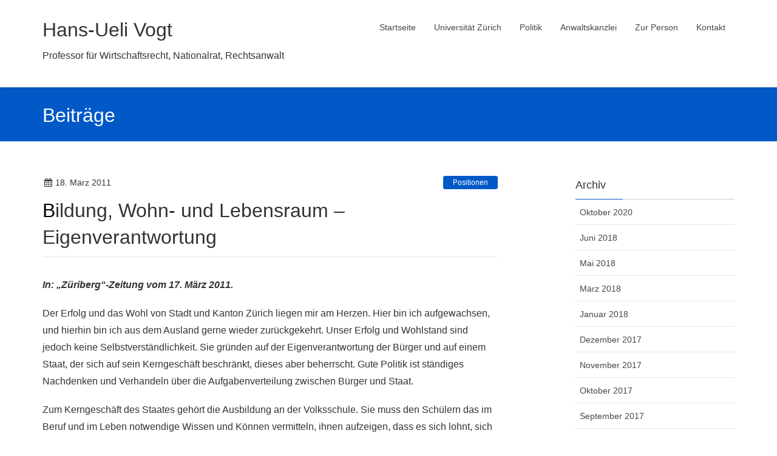

--- FILE ---
content_type: text/html; charset=UTF-8
request_url: https://hansuelivogt.ch/politik/bildung-wohn-und-lebensraum-eigenverantwortung/
body_size: 8270
content:
<!DOCTYPE html>
<html lang="de" prefix="og: http://ogp.me/ns#">
<head>
<meta charset="utf-8">
<meta http-equiv="X-UA-Compatible" content="IE=edge">
<meta name="viewport" content="width=device-width, initial-scale=1">
<title>Bildung, Wohn- und Lebensraum &#8211; Eigenverantwortung &#8211; Hans-Ueli Vogt</title>
<link rel='dns-prefetch' href='//oss.maxcdn.com' />
<link rel='dns-prefetch' href='//s.w.org' />
<link rel="alternate" type="application/rss+xml" title="Hans-Ueli Vogt &raquo; Feed" href="https://hansuelivogt.ch/politik/feed/" />
<link rel="alternate" type="application/rss+xml" title="Hans-Ueli Vogt &raquo; Kommentar-Feed" href="https://hansuelivogt.ch/politik/comments/feed/" />
<style type="text/css">.color_key_bg,.color_key_bg_hover:hover{background-color: #0059c6;}.color_key_txt,.color_key_txt_hover:hover{color: #0059c6;}.color_key_border,.color_key_border_hover:hover{border-color: #0059c6;}.color_key_dark_bg,.color_key_dark_bg_hover:hover{background-color: #0059c6;}.color_key_dark_txt,.color_key_dark_txt_hover:hover{color: #0059c6;}.color_key_dark_border,.color_key_dark_border_hover:hover{border-color: #0059c6;}</style>
		<script type="text/javascript">
			window._wpemojiSettings = {"baseUrl":"https:\/\/s.w.org\/images\/core\/emoji\/11\/72x72\/","ext":".png","svgUrl":"https:\/\/s.w.org\/images\/core\/emoji\/11\/svg\/","svgExt":".svg","source":{"concatemoji":"https:\/\/hansuelivogt.ch\/politik\/wp-includes\/js\/wp-emoji-release.min.js?ver=4.9.26"}};
			!function(e,a,t){var n,r,o,i=a.createElement("canvas"),p=i.getContext&&i.getContext("2d");function s(e,t){var a=String.fromCharCode;p.clearRect(0,0,i.width,i.height),p.fillText(a.apply(this,e),0,0);e=i.toDataURL();return p.clearRect(0,0,i.width,i.height),p.fillText(a.apply(this,t),0,0),e===i.toDataURL()}function c(e){var t=a.createElement("script");t.src=e,t.defer=t.type="text/javascript",a.getElementsByTagName("head")[0].appendChild(t)}for(o=Array("flag","emoji"),t.supports={everything:!0,everythingExceptFlag:!0},r=0;r<o.length;r++)t.supports[o[r]]=function(e){if(!p||!p.fillText)return!1;switch(p.textBaseline="top",p.font="600 32px Arial",e){case"flag":return s([55356,56826,55356,56819],[55356,56826,8203,55356,56819])?!1:!s([55356,57332,56128,56423,56128,56418,56128,56421,56128,56430,56128,56423,56128,56447],[55356,57332,8203,56128,56423,8203,56128,56418,8203,56128,56421,8203,56128,56430,8203,56128,56423,8203,56128,56447]);case"emoji":return!s([55358,56760,9792,65039],[55358,56760,8203,9792,65039])}return!1}(o[r]),t.supports.everything=t.supports.everything&&t.supports[o[r]],"flag"!==o[r]&&(t.supports.everythingExceptFlag=t.supports.everythingExceptFlag&&t.supports[o[r]]);t.supports.everythingExceptFlag=t.supports.everythingExceptFlag&&!t.supports.flag,t.DOMReady=!1,t.readyCallback=function(){t.DOMReady=!0},t.supports.everything||(n=function(){t.readyCallback()},a.addEventListener?(a.addEventListener("DOMContentLoaded",n,!1),e.addEventListener("load",n,!1)):(e.attachEvent("onload",n),a.attachEvent("onreadystatechange",function(){"complete"===a.readyState&&t.readyCallback()})),(n=t.source||{}).concatemoji?c(n.concatemoji):n.wpemoji&&n.twemoji&&(c(n.twemoji),c(n.wpemoji)))}(window,document,window._wpemojiSettings);
		</script>
		<style type="text/css">
img.wp-smiley,
img.emoji {
	display: inline !important;
	border: none !important;
	box-shadow: none !important;
	height: 1em !important;
	width: 1em !important;
	margin: 0 .07em !important;
	vertical-align: -0.1em !important;
	background: none !important;
	padding: 0 !important;
}
</style>
<link rel='stylesheet' id='contact-form-7-css'  href='https://hansuelivogt.ch/politik/wp-content/plugins/contact-form-7/includes/css/styles.css?ver=5.1.9' type='text/css' media='all' />
<link rel='stylesheet' id='parent-style-css'  href='https://hansuelivogt.ch/politik/wp-content/themes/lightning/style.css?ver=4.9.26' type='text/css' media='all' />
<link rel='stylesheet' id='font-awesome-css'  href='https://hansuelivogt.ch/politik/wp-content/themes/lightning/library/font-awesome/4.7.0/css/font-awesome.min.css?ver=4.7.0' type='text/css' media='all' />
<link rel='stylesheet' id='lightning-design-style-css'  href='https://hansuelivogt.ch/politik/wp-content/themes/lightning/design_skin/origin/css/style.css?ver=4.0.3' type='text/css' media='all' />
<style id='lightning-design-style-inline-css' type='text/css'>
.veu_color_txt_key { color:#0059c6 ; }.veu_color_bg_key { background-color:#0059c6 ; }.veu_color_border_key { border-color:#0059c6 ; }a { color:#0059c6 ; }a:hover { color:#0059c6 ; }.btn-default { border-color:#0059c6;color:#0059c6;}.btn-default:focus,.btn-default:hover { border-color:#0059c6;background-color: #0059c6; }.btn-primary { background-color:#0059c6;border-color:#0059c6; }.btn-primary:focus,.btn-primary:hover { background-color:#0059c6;border-color:#0059c6; }
</style>
<link rel='stylesheet' id='lightning-theme-style-css'  href='https://hansuelivogt.ch/politik/wp-content/themes/hansuelivogt2016-politik/style.css?ver=4.0.3' type='text/css' media='all' />
<link rel='stylesheet' id='slb_core-css'  href='https://hansuelivogt.ch/politik/wp-content/plugins/simple-lightbox/client/css/app.css?ver=2.7.0' type='text/css' media='all' />
<script type='text/javascript' src='https://hansuelivogt.ch/politik/wp-includes/js/jquery/jquery.js?ver=1.12.4'></script>
<script type='text/javascript' src='https://hansuelivogt.ch/politik/wp-includes/js/jquery/jquery-migrate.min.js?ver=1.4.1'></script>
<!--[if lt IE 9]>
<script type='text/javascript' src='//oss.maxcdn.com/html5shiv/3.7.2/html5shiv.min.js?ver=4.9.26'></script>
<![endif]-->
<!--[if lt IE 9]>
<script type='text/javascript' src='//oss.maxcdn.com/respond/1.4.2/respond.min.js?ver=4.9.26'></script>
<![endif]-->
<script type='text/javascript' src='https://hansuelivogt.ch/politik/wp-content/themes/lightning/js/all_in_header_fixed.min.js?ver=4.0.3'></script>
<link rel='https://api.w.org/' href='https://hansuelivogt.ch/politik/wp-json/' />
<link rel="EditURI" type="application/rsd+xml" title="RSD" href="https://hansuelivogt.ch/politik/xmlrpc.php?rsd" />
<link rel="wlwmanifest" type="application/wlwmanifest+xml" href="https://hansuelivogt.ch/politik/wp-includes/wlwmanifest.xml" /> 
<link rel='prev' title='SVP-Studententreff zur Abzocker-Initiative' href='https://hansuelivogt.ch/politik/svp-studententreff-zur-abzocker-initiative-vom-16-marz-2011/' />
<link rel='next' title='Bilaterale III, EWR II, EU &#8211; Vortrag am  22. März 2011' href='https://hansuelivogt.ch/politik/bilaterale-iii-ewr-ii-eu-vortrag-am-22-marz-2011/' />
<meta name="generator" content="WordPress 4.9.26" />
<link rel="canonical" href="https://hansuelivogt.ch/politik/bildung-wohn-und-lebensraum-eigenverantwortung/" />
<link rel='shortlink' href='https://hansuelivogt.ch/politik/?p=716' />
<link rel="alternate" type="application/json+oembed" href="https://hansuelivogt.ch/politik/wp-json/oembed/1.0/embed?url=https%3A%2F%2Fhansuelivogt.ch%2Fpolitik%2Fbildung-wohn-und-lebensraum-eigenverantwortung%2F" />
<link rel="alternate" type="text/xml+oembed" href="https://hansuelivogt.ch/politik/wp-json/oembed/1.0/embed?url=https%3A%2F%2Fhansuelivogt.ch%2Fpolitik%2Fbildung-wohn-und-lebensraum-eigenverantwortung%2F&#038;format=xml" />

<!-- WordPress Facebook Open Graph protocol plugin (WPFBOGP v2.0.13) http://rynoweb.com/wordpress-plugins/ -->
<meta property="fb:app_id" content="831443223572076"/>
<meta property="og:url" content="https://hansuelivogt.ch/politik/bildung-wohn-und-lebensraum-eigenverantwortung/"/>
<meta property="og:title" content="Bildung, Wohn- und Lebensraum &#8211; Eigenverantwortung"/>
<meta property="og:site_name" content="Hans-Ueli Vogt"/>
<meta property="og:description" content="Der Erfolg und das Wohl von Stadt und Kanton Zürich liegen mir am Herzen. Hier bin ich aufgewachsen, und hierhin bin ich aus dem Ausland gerne wieder zurückgekehrt. Unser Erfolg und Wohlstand sind jedoch keine Selbstverständlichkeit. Sie gründen auf der Eigenverantwortung der Bürger und auf einem Staat, der sich auf sein Kerngeschäft beschränkt, dieses aber beherrscht. Gute Politik ist ständiges Nachdenken und Verhandeln über die Aufgabenverteilung zwischen Bürger und Staat."/>
<meta property="og:type" content="article"/>
<meta property="og:image" content="https://hansuelivogt.ch/politik/wp-content/uploads/sites/2/2015/07/fb-prof.jpg"/>
<meta property="og:locale" content="de_de"/>
<!-- // end wpfbogp -->
<!-- [ Ligthning Origin ] -->
<style type="text/css">
ul.gMenu a:hover { color:#0059c6; }
.page-header { background-color:#0059c6; }
h1.entry-title:first-letter,
.single h1.entry-title:first-letter { color:#0059c6; }
h2,
.mainSection-title { border-top-color:#0059c6 }
h3:after,
.subSection-title:after { border-bottom-color:#0059c6; }
.media .media-body .media-heading a:hover { color:#0059c6; }
ul.page-numbers li span.page-numbers.current { background-color:#0059c6; }
.pager li > a { border-color:#0059c6;color:#0059c6;}
.pager li > a:hover { background-color:#0059c6;color:#fff;}
footer { border-top-color:#0059c6 }
dt { border-left-color:#0059c6; }
@media (min-width: 768px){
  ul.gMenu > li > a:hover:after,
  ul.gMenu > li.current-post-ancestor > a:after,
  ul.gMenu > li.current-menu-item > a:after,
  ul.gMenu > li.current-menu-parent > a:after,
  ul.gMenu > li.current-menu-ancestor > a:after,
  ul.gMenu > li.current_page_parent > a:after,
  ul.gMenu > li.current_page_ancestor > a:after { border-bottom-color: #0059c6 }
  ul.gMenu > li > a:hover .gMenu_description { color: #0059c6; }
} /* @media (min-width: 768px) */
</style>
<!-- [ / Ligthning Origin ] -->

</head>
<body class="post-template-default single single-post postid-716 single-format-standard headfix header_height_changer">
<header class="navbar navbar-fixed-top siteHeader">
        <div class="container">
        <div class="navbar-header">
            <button type="button" class="navbar-toggle" data-toggle="collapse" data-target="#navbar-ex-collapse">
                <span class="sr-only">Toggle navigation</span>
                <span class="icon-bar"></span>
                <span class="icon-bar"></span>
                <span class="icon-bar"></span>
            </button>
            <h1 class="navbar-brand siteHeader_logo">
            <a href="https://hansuelivogt.ch/politik"><span>
            Hans-Ueli Vogt            </span></a>
            </h1>
            <p class="sitedescription">Professor für Wirtschaftsrecht, Nationalrat, Rechtsanwalt</p>
        </div>

        <div class="collapse navbar-collapse" id="navbar-ex-collapse">
        <nav class="menu-main-menu-container"><ul id="menu-main-menu" class="menu nav navbar-nav gMenu"><li id="menu-item-3541" class="menu-item menu-item-type-custom menu-item-object-custom"><a href="https://hansuelivogt.ch/"><strong class="gMenu_name">Startseite</strong></a></li>
<li id="menu-item-3542" class="menu-item menu-item-type-custom menu-item-object-custom"><a href="https://hansuelivogt.ch/universitaet-zuerich/"><strong class="gMenu_name">Universität Zürich</strong></a></li>
<li id="menu-item-109" class="menu-item menu-item-type-post_type menu-item-object-page menu-item-home menu-item-has-children"><a href="https://hansuelivogt.ch/politik/"><strong class="gMenu_name">Politik</strong></a>
<ul class="sub-menu">
	<li id="menu-item-3833" class="menu-item menu-item-type-custom menu-item-object-custom"><a href="https://hansuelivogt.ch/kandidatur-bundesrat/">Kandidatur Bundesrat</a></li>
	<li id="menu-item-3455" class="menu-item menu-item-type-post_type menu-item-object-page current_page_parent"><a href="https://hansuelivogt.ch/politik/beitraege/">Beiträge / Medien</a></li>
	<li id="menu-item-3745" class="menu-item menu-item-type-post_type menu-item-object-page"><a href="https://hansuelivogt.ch/politik/politik/anlaesse/">Anlässe</a></li>
	<li id="menu-item-3452" class="menu-item menu-item-type-post_type menu-item-object-page"><a href="https://hansuelivogt.ch/politik/nationalrat/">Nationalrat</a></li>
	<li id="menu-item-60" class="menu-item menu-item-type-post_type menu-item-object-page"><a href="https://hansuelivogt.ch/politik/positionen-und-werte/">Themen und Positionen</a></li>
	<li id="menu-item-150" class="menu-item menu-item-type-post_type menu-item-object-page"><a href="https://hansuelivogt.ch/politik/partei/">Partei</a></li>
	<li id="menu-item-3552" class="menu-item menu-item-type-post_type menu-item-object-page"><a href="https://hansuelivogt.ch/politik/videos/">Videos</a></li>
	<li id="menu-item-2512" class="menu-item menu-item-type-taxonomy menu-item-object-category"><a href="https://hansuelivogt.ch/politik/category/galerie/">Photos</a></li>
</ul>
</li>
<li id="menu-item-3543" class="menu-item menu-item-type-custom menu-item-object-custom"><a href="https://hansuelivogt.ch/anwaltskanzlei/"><strong class="gMenu_name">Anwaltskanzlei</strong></a></li>
<li id="menu-item-3544" class="menu-item menu-item-type-custom menu-item-object-custom menu-item-has-children"><a href="https://hansuelivogt.ch/zur-person/"><strong class="gMenu_name">Zur Person</strong></a>
<ul class="sub-menu">
	<li id="menu-item-3546" class="menu-item menu-item-type-custom menu-item-object-custom"><a href="https://hansuelivogt.ch/zur-person/lebenslauf/">Lebenslauf</a></li>
	<li id="menu-item-3547" class="menu-item menu-item-type-custom menu-item-object-custom"><a href="https://hansuelivogt.ch/zur-person/portraits-und-interviews/">Portraits und Interviews</a></li>
</ul>
</li>
<li id="menu-item-3545" class="menu-item menu-item-type-custom menu-item-object-custom"><a href="https://hansuelivogt.ch/kontakt/"><strong class="gMenu_name">Kontakt</strong></a></li>
</ul></nav>        </div>
    </div>
    </header>

<div class="section page-header"><div class="container"><div class="row"><div class="col-md-12">
<div class="page-header_pageTitle">
Beiträge</div>
</div></div></div></div><!-- [ /.page-header ] -->
<!-- [ .breadSection ] -->
<div class="section breadSection">
<div class="container">
<div class="row">
<ol class="breadcrumb" itemtype="http://schema.org/BreadcrumbList"><li id="panHome" itemprop="itemListElement" itemscope itemtype="http://schema.org/ListItem"><a itemprop="item" href="https://hansuelivogt.ch/politik/"><span itemprop="name"><i class="fa fa-home"></i> HOME</span></a></li><li itemprop="itemListElement" itemscope itemtype="http://schema.org/ListItem"><a itemprop="item" href="https://hansuelivogt.ch/politik/beitraege/"><span itemprop="name">Beiträge</span></a></li><li itemprop="itemListElement" itemscope itemtype="http://schema.org/ListItem"><a itemprop="item" href="https://hansuelivogt.ch/politik/category/positionen/"><span itemprop="name">Positionen</span></a></li><li><span>Bildung, Wohn- und Lebensraum &#8211; Eigenverantwortung</span></li></ol>
</div>
</div>
</div>
<!-- [ /.breadSection ] -->
<div class="section siteContent">
<div class="container">
<div class="row">

<div class="col-md-8 mainSection" id="main" role="main">

<article id="post-716" class="post-716 post type-post status-publish format-standard hentry category-positionen">
	<header>
	
<div class="entry-meta">
<span class="published entry-meta_items">18. März 2011</span>



<span class="entry-meta_items entry-meta_updated entry-meta_hidden">/ Last updated : <span class="updated">25. Mai 2015</span></span>


<span class="vcard author entry-meta_items entry-meta_items_author entry-meta_hidden"><span class="fn">huvadmin2015</span></span>

<span class="entry-meta_items entry-meta_items_term"><a href="https://hansuelivogt.ch/politik/category/positionen/" class="btn btn-xs btn-primary">Positionen</a></span>
</div>
	<h1 class="entry-title">Bildung, Wohn- und Lebensraum &#8211; Eigenverantwortung</h1>
	</header>
	<div class="entry-body">
	<p><strong><em>In: &#8222;Züriberg&#8220;-Zeitung vom 17. März 2011.</em></strong></p>
<p>Der Erfolg und das Wohl von Stadt und Kanton Zürich liegen mir am Herzen. Hier bin ich aufgewachsen, und hierhin bin ich aus dem Ausland gerne wieder zurückgekehrt. Unser Erfolg und Wohlstand sind jedoch keine Selbstverständlichkeit. Sie gründen auf der Eigenverantwortung der Bürger und auf einem Staat, der sich auf sein Kerngeschäft beschränkt, dieses aber beherrscht. Gute Politik ist ständiges Nachdenken und Verhandeln über die Aufgabenverteilung zwischen Bürger und Staat.</p>
<p>Zum Kerngeschäft des Staates gehört die Ausbildung an der Volksschule. Sie muss den Schülern das im Beruf und im Leben notwendige Wissen und Können vermitteln, ihnen aufzeigen, dass es sich lohnt, sich anzustrengen, und sie sollte den Gemeinsinn und das Verantwortungsbewusstsein der jungen Menschen stärken. Lehrer müssen willens und in der Lage sein, eine entsprechend verantwortungsvolle Rolle zu übernehmen, und sie müssen sich auf diese Aufgabe konzentrieren können. Sie müssen so entlöhnt und von administrativen Aufgaben und Bevormundungen befreit werden, dass der Lehrerberuf die Besten anzieht. Die Bildung ist unser wertvollstes Gut! Wer auf die Eigenverantwortung der Bürger baut, muss sich für ihre Bildung einsetzen.</p>
<p>Zum Kerngeschäft des Staates gehört auch die Sorge um den gemeinsamen Wohn- und Lebensraum. Der Staat soll sich zum Beispiel für den öffentlichen Verkehr einsetzen, als Ergänzung zum Privatverkehr. Er muss die Sicherheit der Bürger gewährleisten. Und er darf dem Zustrom von immer mehr Menschen nicht tatenlos zusehen, denn unser Wohn- und Lebensraum wird das auf die Dauer nicht verkraften.</p>
<p>Die Sicherung unseres Wohlstandes gehört demgegenüber nicht zu den Aufgaben des Staates. Dafür ist jeder nach seinen Kräften selber verantwortlich, und dafür sorgen das Gewerbe und die Unternehmen. Damit sie ihre Eigenverantwortung wahrnehmen – der Einzelne für seine Familie sorgt und die Unternehmen Arbeitsplätze schaffen –, müssen alle möglichst viel von dem, was sie verdienen, für sich behalten können. Tiefe Steuern – verbunden mit den demokratischen Mitwirkungsrechten des Volkes – sind die besten Garanten für einen schlanken Staat und die Freiheit der Bürger. «Mehr Freiheit, weniger Staat» stand auf den Wahlplakaten, die ich als Kind bestaunte – für diese offenbar schon fast ewige Wahrheit setze ich mich in der SVP ein.</p>
<p><strong>Beitrag hier:</strong> <a href="http://hans-ueli-vogt.ch/politik/wp-content/uploads/sites/2/2011/03/Bildung_Wohn_Lebensraum_Eigenverantwortung.pdf">Bildung_Wohn_Lebensraum_Eigenverantwortung.pdf</a></p>
	</div><!-- [ /.entry-body ] -->

	<div class="entry-footer">
	
	<div class="entry-meta-dataList"><dl><dt>Kategorien</dt><dd><a href="https://hansuelivogt.ch/politik/category/positionen/">Positionen</a></dd></dl></div>
		</div><!-- [ /.entry-footer ] -->

	
<div id="comments" class="comments-area">

	
	
	
	
</div><!-- #comments -->
</article>

<nav>
  <ul class="pager">
    <li class="previous"><a href="https://hansuelivogt.ch/politik/svp-studententreff-zur-abzocker-initiative-vom-16-marz-2011/" rel="prev">SVP-Studententreff zur Abzocker-Initiative</a></li>
    <li class="next"><a href="https://hansuelivogt.ch/politik/bilaterale-iii-ewr-ii-eu-vortrag-am-22-marz-2011/" rel="next">Bilaterale III, EWR II, EU &#8211; Vortrag am  22. März 2011</a></li>
  </ul>
</nav>

</div><!-- [ /.mainSection ] -->

<div class="col-md-3 col-md-offset-1 subSection">
<aside class="widget widget_archive" id="archives-3"><h1 class="widget-title subSection-title">Archiv</h1>		<ul>
			<li><a href='https://hansuelivogt.ch/politik/2020/10/'>Oktober 2020</a></li>
	<li><a href='https://hansuelivogt.ch/politik/2018/06/'>Juni 2018</a></li>
	<li><a href='https://hansuelivogt.ch/politik/2018/05/'>Mai 2018</a></li>
	<li><a href='https://hansuelivogt.ch/politik/2018/03/'>März 2018</a></li>
	<li><a href='https://hansuelivogt.ch/politik/2018/01/'>Januar 2018</a></li>
	<li><a href='https://hansuelivogt.ch/politik/2017/12/'>Dezember 2017</a></li>
	<li><a href='https://hansuelivogt.ch/politik/2017/11/'>November 2017</a></li>
	<li><a href='https://hansuelivogt.ch/politik/2017/10/'>Oktober 2017</a></li>
	<li><a href='https://hansuelivogt.ch/politik/2017/09/'>September 2017</a></li>
	<li><a href='https://hansuelivogt.ch/politik/2017/07/'>Juli 2017</a></li>
	<li><a href='https://hansuelivogt.ch/politik/2017/06/'>Juni 2017</a></li>
	<li><a href='https://hansuelivogt.ch/politik/2017/05/'>Mai 2017</a></li>
	<li><a href='https://hansuelivogt.ch/politik/2017/03/'>März 2017</a></li>
	<li><a href='https://hansuelivogt.ch/politik/2017/01/'>Januar 2017</a></li>
	<li><a href='https://hansuelivogt.ch/politik/2016/12/'>Dezember 2016</a></li>
	<li><a href='https://hansuelivogt.ch/politik/2016/10/'>Oktober 2016</a></li>
	<li><a href='https://hansuelivogt.ch/politik/2016/09/'>September 2016</a></li>
	<li><a href='https://hansuelivogt.ch/politik/2016/08/'>August 2016</a></li>
	<li><a href='https://hansuelivogt.ch/politik/2016/07/'>Juli 2016</a></li>
	<li><a href='https://hansuelivogt.ch/politik/2016/06/'>Juni 2016</a></li>
	<li><a href='https://hansuelivogt.ch/politik/2016/04/'>April 2016</a></li>
	<li><a href='https://hansuelivogt.ch/politik/2016/03/'>März 2016</a></li>
	<li><a href='https://hansuelivogt.ch/politik/2016/02/'>Februar 2016</a></li>
	<li><a href='https://hansuelivogt.ch/politik/2016/01/'>Januar 2016</a></li>
	<li><a href='https://hansuelivogt.ch/politik/2015/12/'>Dezember 2015</a></li>
	<li><a href='https://hansuelivogt.ch/politik/2015/11/'>November 2015</a></li>
	<li><a href='https://hansuelivogt.ch/politik/2015/10/'>Oktober 2015</a></li>
	<li><a href='https://hansuelivogt.ch/politik/2015/09/'>September 2015</a></li>
	<li><a href='https://hansuelivogt.ch/politik/2015/08/'>August 2015</a></li>
	<li><a href='https://hansuelivogt.ch/politik/2015/07/'>Juli 2015</a></li>
	<li><a href='https://hansuelivogt.ch/politik/2015/06/'>Juni 2015</a></li>
	<li><a href='https://hansuelivogt.ch/politik/2015/05/'>Mai 2015</a></li>
	<li><a href='https://hansuelivogt.ch/politik/2015/04/'>April 2015</a></li>
	<li><a href='https://hansuelivogt.ch/politik/2015/03/'>März 2015</a></li>
	<li><a href='https://hansuelivogt.ch/politik/2015/02/'>Februar 2015</a></li>
	<li><a href='https://hansuelivogt.ch/politik/2015/01/'>Januar 2015</a></li>
	<li><a href='https://hansuelivogt.ch/politik/2014/12/'>Dezember 2014</a></li>
	<li><a href='https://hansuelivogt.ch/politik/2014/11/'>November 2014</a></li>
	<li><a href='https://hansuelivogt.ch/politik/2014/10/'>Oktober 2014</a></li>
	<li><a href='https://hansuelivogt.ch/politik/2014/09/'>September 2014</a></li>
	<li><a href='https://hansuelivogt.ch/politik/2014/08/'>August 2014</a></li>
	<li><a href='https://hansuelivogt.ch/politik/2014/05/'>Mai 2014</a></li>
	<li><a href='https://hansuelivogt.ch/politik/2014/01/'>Januar 2014</a></li>
	<li><a href='https://hansuelivogt.ch/politik/2013/11/'>November 2013</a></li>
	<li><a href='https://hansuelivogt.ch/politik/2013/09/'>September 2013</a></li>
	<li><a href='https://hansuelivogt.ch/politik/2013/08/'>August 2013</a></li>
	<li><a href='https://hansuelivogt.ch/politik/2013/07/'>Juli 2013</a></li>
	<li><a href='https://hansuelivogt.ch/politik/2013/06/'>Juni 2013</a></li>
	<li><a href='https://hansuelivogt.ch/politik/2013/05/'>Mai 2013</a></li>
	<li><a href='https://hansuelivogt.ch/politik/2013/02/'>Februar 2013</a></li>
	<li><a href='https://hansuelivogt.ch/politik/2013/01/'>Januar 2013</a></li>
	<li><a href='https://hansuelivogt.ch/politik/2012/12/'>Dezember 2012</a></li>
	<li><a href='https://hansuelivogt.ch/politik/2012/10/'>Oktober 2012</a></li>
	<li><a href='https://hansuelivogt.ch/politik/2012/06/'>Juni 2012</a></li>
	<li><a href='https://hansuelivogt.ch/politik/2012/05/'>Mai 2012</a></li>
	<li><a href='https://hansuelivogt.ch/politik/2012/03/'>März 2012</a></li>
	<li><a href='https://hansuelivogt.ch/politik/2012/02/'>Februar 2012</a></li>
	<li><a href='https://hansuelivogt.ch/politik/2012/01/'>Januar 2012</a></li>
	<li><a href='https://hansuelivogt.ch/politik/2011/10/'>Oktober 2011</a></li>
	<li><a href='https://hansuelivogt.ch/politik/2011/09/'>September 2011</a></li>
	<li><a href='https://hansuelivogt.ch/politik/2011/08/'>August 2011</a></li>
	<li><a href='https://hansuelivogt.ch/politik/2011/06/'>Juni 2011</a></li>
	<li><a href='https://hansuelivogt.ch/politik/2011/05/'>Mai 2011</a></li>
	<li><a href='https://hansuelivogt.ch/politik/2011/04/'>April 2011</a></li>
	<li><a href='https://hansuelivogt.ch/politik/2011/03/'>März 2011</a></li>
	<li><a href='https://hansuelivogt.ch/politik/2011/02/'>Februar 2011</a></li>
	<li><a href='https://hansuelivogt.ch/politik/2011/01/'>Januar 2011</a></li>
	<li><a href='https://hansuelivogt.ch/politik/2010/12/'>Dezember 2010</a></li>
	<li><a href='https://hansuelivogt.ch/politik/2010/03/'>März 2010</a></li>
		</ul>
		</aside><aside class="widget widget_categories" id="categories-3"><h1 class="widget-title subSection-title">Kategorien</h1>		<ul>
	<li class="cat-item cat-item-9"><a href="https://hansuelivogt.ch/politik/category/schweiz/aktienrecht/" >Aktienrecht</a>
</li>
	<li class="cat-item cat-item-1"><a href="https://hansuelivogt.ch/politik/category/allgemein/" >Allgemein</a>
</li>
	<li class="cat-item cat-item-22"><a href="https://hansuelivogt.ch/politik/category/schweiz/freiheitliche-wirtschaftsordnung/" >Freiheitliche Wirtschaftsordnung</a>
</li>
	<li class="cat-item cat-item-25"><a href="https://hansuelivogt.ch/politik/category/galerie/" >Galerie</a>
</li>
	<li class="cat-item cat-item-15"><a href="https://hansuelivogt.ch/politik/category/veroffentlichungenzh/" >Kanton Zürich</a>
</li>
	<li class="cat-item cat-item-19"><a href="https://hansuelivogt.ch/politik/category/veroffentlichungenzh/kantonsrat/" >Kantonsrat</a>
</li>
	<li class="cat-item cat-item-3"><a href="https://hansuelivogt.ch/politik/category/kantonsratswahlen/" >Kantonsratswahlen</a>
</li>
	<li class="cat-item cat-item-24"><a href="https://hansuelivogt.ch/politik/category/medien/" >Medien</a>
</li>
	<li class="cat-item cat-item-27"><a href="https://hansuelivogt.ch/politik/category/nationalrat/" >Nationalrat</a>
</li>
	<li class="cat-item cat-item-13"><a href="https://hansuelivogt.ch/politik/category/nationalratswahlen/" >Nationalratswahlen</a>
</li>
	<li class="cat-item cat-item-7"><a href="https://hansuelivogt.ch/politik/category/schweiz/" >Politische Themen</a>
</li>
	<li class="cat-item cat-item-18"><a href="https://hansuelivogt.ch/politik/category/portrait/" >Portrait</a>
</li>
	<li class="cat-item cat-item-4"><a href="https://hansuelivogt.ch/politik/category/positionen/" >Positionen</a>
</li>
	<li class="cat-item cat-item-26"><a href="https://hansuelivogt.ch/politik/category/schweiz/schweiz-schweiz/" >Schweiz</a>
</li>
	<li class="cat-item cat-item-21"><a href="https://hansuelivogt.ch/politik/category/staenderatswahlen/" >Ständeratswahlen</a>
</li>
	<li class="cat-item cat-item-23"><a href="https://hansuelivogt.ch/politik/category/veranstaltungen/" >Veranstaltungen</a>
</li>
	<li class="cat-item cat-item-5"><a href="https://hansuelivogt.ch/politik/category/schweiz/verhaltnis-landesrecht-voelkerrecht/" title="Umsetzung von Volksentscheiden – Schweizer Recht geht fremdem Recht vor">Verhaltnis Landesrecht / Völkerrecht</a>
</li>
	<li class="cat-item cat-item-20"><a href="https://hansuelivogt.ch/politik/category/schweiz/volksinitiative-gegen-masseneinwanderung/" >Volksinitiative &quot;gegen Masseneinwanderung&quot;</a>
</li>
	<li class="cat-item cat-item-6"><a href="https://hansuelivogt.ch/politik/category/schweiz/volksinitiative-zum-schutz-der-privatsphaere/" title="Volksinitiative «Ja zum Schutz der Privatsphäre»">Volksinitiative &quot;Ja zum Schutz der Privatsphäre&quot;</a>
</li>
	<li class="cat-item cat-item-12"><a href="https://hansuelivogt.ch/politik/category/schweiz/volksinitiativestaatsvertrage/" title="(Abstimmung vom 17. Juni 2012)">Volksinitiative &quot;Staatsverträge vors Volk&quot;</a>
</li>
	<li class="cat-item cat-item-29"><a href="https://hansuelivogt.ch/politik/category/nationalrat/vorstoss/" >Vorstoss</a>
</li>
	<li class="cat-item cat-item-28"><a href="https://hansuelivogt.ch/politik/category/nationalrat/votum/" >Votum</a>
</li>
		</ul>
</aside></div><!-- [ /.subSection ] -->

</div><!-- [ /.row ] -->
</div><!-- [ /.container ] -->
</div><!-- [ /.siteContent ] -->

<footer class="section siteFooter">
    <div class="footerMenu">
       <div class="container">
                    </div>
    </div>
    </footer>
<!-- jQuery (necessary for Bootstrap's JavaScript plugins) -->

<script type='text/javascript'>
/* <![CDATA[ */
var wpcf7 = {"apiSettings":{"root":"https:\/\/hansuelivogt.ch\/politik\/wp-json\/contact-form-7\/v1","namespace":"contact-form-7\/v1"}};
/* ]]> */
</script>
<script type='text/javascript' src='https://hansuelivogt.ch/politik/wp-content/plugins/contact-form-7/includes/js/scripts.js?ver=5.1.9'></script>
<script type='text/javascript' src='https://hansuelivogt.ch/politik/wp-includes/js/wp-embed.min.js?ver=4.9.26'></script>
<script type="text/javascript" id="slb_context">/* <![CDATA[ */if ( !!window.jQuery ) {(function($){$(document).ready(function(){if ( !!window.SLB ) { {$.extend(SLB, {"context":["public","user_guest"]});} }})})(jQuery);}/* ]]> */</script>
</body>
</html>


--- FILE ---
content_type: text/css
request_url: https://hansuelivogt.ch/politik/wp-content/themes/hansuelivogt2016-politik/style.css?ver=4.0.3
body_size: 78
content:
/*
 Theme Name:   Hans-Ueli Vogt 2016 2 Politik
 Template:     lightning
 Theme URI:    http://lightning.vektor-inc.co.jp/
 Description:  Theme 2016
 Author:       Thomas Gemperle
 Author URI:   http://openbyte.ch
 Version:      1.0.0
*/

.siteHeader_logo a{
	/*font-family: 'Unica One', sans-serif;*/
}

.sitedescription {
	clear: both;
}

.thumbnail {
	width: 100%;
}

h1.entry-title::first-letter, .single h1.entry-title::first-letter {
	color: black !important;
}

.article-teaser {
	padding-bottom: 10px;
}

.breadSection {
	display: none;
}

@media (max-width: 990px){
.media .postList_thumbnail{
	float: none;
	padding-right: 0; 
	width: 100%;
}	
}
